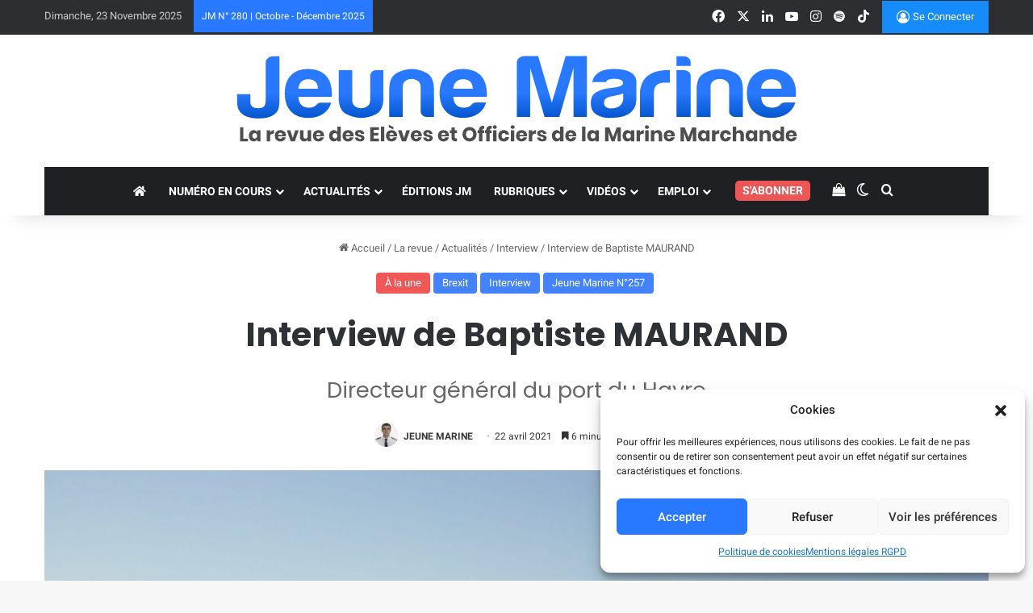

--- FILE ---
content_type: text/html; charset=utf-8
request_url: https://www.google.com/recaptcha/api2/anchor?ar=1&k=6LcCd4oaAAAAAJ4_23btUjJaBJ20ZZvoykE6xm7i&co=aHR0cHM6Ly9qZXVuZW1hcmluZS5mcjo0NDM.&hl=en&v=TkacYOdEJbdB_JjX802TMer9&size=invisible&anchor-ms=20000&execute-ms=15000&cb=i3y39m9jxz31
body_size: 45279
content:
<!DOCTYPE HTML><html dir="ltr" lang="en"><head><meta http-equiv="Content-Type" content="text/html; charset=UTF-8">
<meta http-equiv="X-UA-Compatible" content="IE=edge">
<title>reCAPTCHA</title>
<style type="text/css">
/* cyrillic-ext */
@font-face {
  font-family: 'Roboto';
  font-style: normal;
  font-weight: 400;
  src: url(//fonts.gstatic.com/s/roboto/v18/KFOmCnqEu92Fr1Mu72xKKTU1Kvnz.woff2) format('woff2');
  unicode-range: U+0460-052F, U+1C80-1C8A, U+20B4, U+2DE0-2DFF, U+A640-A69F, U+FE2E-FE2F;
}
/* cyrillic */
@font-face {
  font-family: 'Roboto';
  font-style: normal;
  font-weight: 400;
  src: url(//fonts.gstatic.com/s/roboto/v18/KFOmCnqEu92Fr1Mu5mxKKTU1Kvnz.woff2) format('woff2');
  unicode-range: U+0301, U+0400-045F, U+0490-0491, U+04B0-04B1, U+2116;
}
/* greek-ext */
@font-face {
  font-family: 'Roboto';
  font-style: normal;
  font-weight: 400;
  src: url(//fonts.gstatic.com/s/roboto/v18/KFOmCnqEu92Fr1Mu7mxKKTU1Kvnz.woff2) format('woff2');
  unicode-range: U+1F00-1FFF;
}
/* greek */
@font-face {
  font-family: 'Roboto';
  font-style: normal;
  font-weight: 400;
  src: url(//fonts.gstatic.com/s/roboto/v18/KFOmCnqEu92Fr1Mu4WxKKTU1Kvnz.woff2) format('woff2');
  unicode-range: U+0370-0377, U+037A-037F, U+0384-038A, U+038C, U+038E-03A1, U+03A3-03FF;
}
/* vietnamese */
@font-face {
  font-family: 'Roboto';
  font-style: normal;
  font-weight: 400;
  src: url(//fonts.gstatic.com/s/roboto/v18/KFOmCnqEu92Fr1Mu7WxKKTU1Kvnz.woff2) format('woff2');
  unicode-range: U+0102-0103, U+0110-0111, U+0128-0129, U+0168-0169, U+01A0-01A1, U+01AF-01B0, U+0300-0301, U+0303-0304, U+0308-0309, U+0323, U+0329, U+1EA0-1EF9, U+20AB;
}
/* latin-ext */
@font-face {
  font-family: 'Roboto';
  font-style: normal;
  font-weight: 400;
  src: url(//fonts.gstatic.com/s/roboto/v18/KFOmCnqEu92Fr1Mu7GxKKTU1Kvnz.woff2) format('woff2');
  unicode-range: U+0100-02BA, U+02BD-02C5, U+02C7-02CC, U+02CE-02D7, U+02DD-02FF, U+0304, U+0308, U+0329, U+1D00-1DBF, U+1E00-1E9F, U+1EF2-1EFF, U+2020, U+20A0-20AB, U+20AD-20C0, U+2113, U+2C60-2C7F, U+A720-A7FF;
}
/* latin */
@font-face {
  font-family: 'Roboto';
  font-style: normal;
  font-weight: 400;
  src: url(//fonts.gstatic.com/s/roboto/v18/KFOmCnqEu92Fr1Mu4mxKKTU1Kg.woff2) format('woff2');
  unicode-range: U+0000-00FF, U+0131, U+0152-0153, U+02BB-02BC, U+02C6, U+02DA, U+02DC, U+0304, U+0308, U+0329, U+2000-206F, U+20AC, U+2122, U+2191, U+2193, U+2212, U+2215, U+FEFF, U+FFFD;
}
/* cyrillic-ext */
@font-face {
  font-family: 'Roboto';
  font-style: normal;
  font-weight: 500;
  src: url(//fonts.gstatic.com/s/roboto/v18/KFOlCnqEu92Fr1MmEU9fCRc4AMP6lbBP.woff2) format('woff2');
  unicode-range: U+0460-052F, U+1C80-1C8A, U+20B4, U+2DE0-2DFF, U+A640-A69F, U+FE2E-FE2F;
}
/* cyrillic */
@font-face {
  font-family: 'Roboto';
  font-style: normal;
  font-weight: 500;
  src: url(//fonts.gstatic.com/s/roboto/v18/KFOlCnqEu92Fr1MmEU9fABc4AMP6lbBP.woff2) format('woff2');
  unicode-range: U+0301, U+0400-045F, U+0490-0491, U+04B0-04B1, U+2116;
}
/* greek-ext */
@font-face {
  font-family: 'Roboto';
  font-style: normal;
  font-weight: 500;
  src: url(//fonts.gstatic.com/s/roboto/v18/KFOlCnqEu92Fr1MmEU9fCBc4AMP6lbBP.woff2) format('woff2');
  unicode-range: U+1F00-1FFF;
}
/* greek */
@font-face {
  font-family: 'Roboto';
  font-style: normal;
  font-weight: 500;
  src: url(//fonts.gstatic.com/s/roboto/v18/KFOlCnqEu92Fr1MmEU9fBxc4AMP6lbBP.woff2) format('woff2');
  unicode-range: U+0370-0377, U+037A-037F, U+0384-038A, U+038C, U+038E-03A1, U+03A3-03FF;
}
/* vietnamese */
@font-face {
  font-family: 'Roboto';
  font-style: normal;
  font-weight: 500;
  src: url(//fonts.gstatic.com/s/roboto/v18/KFOlCnqEu92Fr1MmEU9fCxc4AMP6lbBP.woff2) format('woff2');
  unicode-range: U+0102-0103, U+0110-0111, U+0128-0129, U+0168-0169, U+01A0-01A1, U+01AF-01B0, U+0300-0301, U+0303-0304, U+0308-0309, U+0323, U+0329, U+1EA0-1EF9, U+20AB;
}
/* latin-ext */
@font-face {
  font-family: 'Roboto';
  font-style: normal;
  font-weight: 500;
  src: url(//fonts.gstatic.com/s/roboto/v18/KFOlCnqEu92Fr1MmEU9fChc4AMP6lbBP.woff2) format('woff2');
  unicode-range: U+0100-02BA, U+02BD-02C5, U+02C7-02CC, U+02CE-02D7, U+02DD-02FF, U+0304, U+0308, U+0329, U+1D00-1DBF, U+1E00-1E9F, U+1EF2-1EFF, U+2020, U+20A0-20AB, U+20AD-20C0, U+2113, U+2C60-2C7F, U+A720-A7FF;
}
/* latin */
@font-face {
  font-family: 'Roboto';
  font-style: normal;
  font-weight: 500;
  src: url(//fonts.gstatic.com/s/roboto/v18/KFOlCnqEu92Fr1MmEU9fBBc4AMP6lQ.woff2) format('woff2');
  unicode-range: U+0000-00FF, U+0131, U+0152-0153, U+02BB-02BC, U+02C6, U+02DA, U+02DC, U+0304, U+0308, U+0329, U+2000-206F, U+20AC, U+2122, U+2191, U+2193, U+2212, U+2215, U+FEFF, U+FFFD;
}
/* cyrillic-ext */
@font-face {
  font-family: 'Roboto';
  font-style: normal;
  font-weight: 900;
  src: url(//fonts.gstatic.com/s/roboto/v18/KFOlCnqEu92Fr1MmYUtfCRc4AMP6lbBP.woff2) format('woff2');
  unicode-range: U+0460-052F, U+1C80-1C8A, U+20B4, U+2DE0-2DFF, U+A640-A69F, U+FE2E-FE2F;
}
/* cyrillic */
@font-face {
  font-family: 'Roboto';
  font-style: normal;
  font-weight: 900;
  src: url(//fonts.gstatic.com/s/roboto/v18/KFOlCnqEu92Fr1MmYUtfABc4AMP6lbBP.woff2) format('woff2');
  unicode-range: U+0301, U+0400-045F, U+0490-0491, U+04B0-04B1, U+2116;
}
/* greek-ext */
@font-face {
  font-family: 'Roboto';
  font-style: normal;
  font-weight: 900;
  src: url(//fonts.gstatic.com/s/roboto/v18/KFOlCnqEu92Fr1MmYUtfCBc4AMP6lbBP.woff2) format('woff2');
  unicode-range: U+1F00-1FFF;
}
/* greek */
@font-face {
  font-family: 'Roboto';
  font-style: normal;
  font-weight: 900;
  src: url(//fonts.gstatic.com/s/roboto/v18/KFOlCnqEu92Fr1MmYUtfBxc4AMP6lbBP.woff2) format('woff2');
  unicode-range: U+0370-0377, U+037A-037F, U+0384-038A, U+038C, U+038E-03A1, U+03A3-03FF;
}
/* vietnamese */
@font-face {
  font-family: 'Roboto';
  font-style: normal;
  font-weight: 900;
  src: url(//fonts.gstatic.com/s/roboto/v18/KFOlCnqEu92Fr1MmYUtfCxc4AMP6lbBP.woff2) format('woff2');
  unicode-range: U+0102-0103, U+0110-0111, U+0128-0129, U+0168-0169, U+01A0-01A1, U+01AF-01B0, U+0300-0301, U+0303-0304, U+0308-0309, U+0323, U+0329, U+1EA0-1EF9, U+20AB;
}
/* latin-ext */
@font-face {
  font-family: 'Roboto';
  font-style: normal;
  font-weight: 900;
  src: url(//fonts.gstatic.com/s/roboto/v18/KFOlCnqEu92Fr1MmYUtfChc4AMP6lbBP.woff2) format('woff2');
  unicode-range: U+0100-02BA, U+02BD-02C5, U+02C7-02CC, U+02CE-02D7, U+02DD-02FF, U+0304, U+0308, U+0329, U+1D00-1DBF, U+1E00-1E9F, U+1EF2-1EFF, U+2020, U+20A0-20AB, U+20AD-20C0, U+2113, U+2C60-2C7F, U+A720-A7FF;
}
/* latin */
@font-face {
  font-family: 'Roboto';
  font-style: normal;
  font-weight: 900;
  src: url(//fonts.gstatic.com/s/roboto/v18/KFOlCnqEu92Fr1MmYUtfBBc4AMP6lQ.woff2) format('woff2');
  unicode-range: U+0000-00FF, U+0131, U+0152-0153, U+02BB-02BC, U+02C6, U+02DA, U+02DC, U+0304, U+0308, U+0329, U+2000-206F, U+20AC, U+2122, U+2191, U+2193, U+2212, U+2215, U+FEFF, U+FFFD;
}

</style>
<link rel="stylesheet" type="text/css" href="https://www.gstatic.com/recaptcha/releases/TkacYOdEJbdB_JjX802TMer9/styles__ltr.css">
<script nonce="peWH8DX0sFXgE43v4BlBIQ" type="text/javascript">window['__recaptcha_api'] = 'https://www.google.com/recaptcha/api2/';</script>
<script type="text/javascript" src="https://www.gstatic.com/recaptcha/releases/TkacYOdEJbdB_JjX802TMer9/recaptcha__en.js" nonce="peWH8DX0sFXgE43v4BlBIQ">
      
    </script></head>
<body><div id="rc-anchor-alert" class="rc-anchor-alert"></div>
<input type="hidden" id="recaptcha-token" value="[base64]">
<script type="text/javascript" nonce="peWH8DX0sFXgE43v4BlBIQ">
      recaptcha.anchor.Main.init("[\x22ainput\x22,[\x22bgdata\x22,\x22\x22,\[base64]/[base64]/[base64]/[base64]/[base64]/[base64]/[base64]/[base64]/bmV3IFVbVl0oa1swXSk6bj09Mj9uZXcgVVtWXShrWzBdLGtbMV0pOm49PTM/bmV3IFVbVl0oa1swXSxrWzFdLGtbMl0pOm49PTQ/[base64]/WSh6LnN1YnN0cmluZygzKSxoLGMsSixLLHcsbCxlKTpaeSh6LGgpfSxqSD1TLnJlcXVlc3RJZGxlQ2FsbGJhY2s/[base64]/[base64]/MjU1Ono/NToyKSlyZXR1cm4gZmFsc2U7cmV0dXJuIShoLkQ9KChjPShoLmRIPUosWCh6PzQzMjoxMyxoKSksYSgxMyxoLGguVCksaC5nKS5wdXNoKFtWaixjLHo/[base64]/[base64]\x22,\[base64]\x22,\x22wo9aw7kmAXAow4AaUzPCusO/AR1fwobDrjLDssKswp/CuMK/wonDhcK+EcK2YcKJwrkWEgdLDSLCj8KZfsOFX8KnIcK+wq/[base64]/CqE7DlEXCncKaXMOMwqhresKqw6chXcO/[base64]/DmXstFsOICcK8woXCu3tWBC/[base64]/[base64]/[base64]/w5J5wr3Cpj7CssK0Fk7DnMKQwo1ew4kBLMOVwp/CmFZ9EcKiw70bNlbCtQdpw7fDjwvDuMKzL8KxJsKvNcOlw4Adwq3CtcO0FsOJwpTDtsOQVWRtwq4QwpXDscOpY8OPwolMwrfDvcKqwp8MVW/CosKZWsOpLsOzQlt2w5NOWGAQwqXDn8KLwohHaMKgE8ONFsKEwpbDgVjCryBzwoHDvMOYw4DDsn/Cm0wLw71scFDCnxtCF8Oow75qw4nDocKbWw45KMOvKsOtw4vDu8KfwpXCmcOAHxbDqMORaMKiw4LDiz/Ci8KFOkxxwq82wrbDrMK/w7oZScKEX2HDvMKNw5TChXDDqsO3XcOXwoZkLz4CLBtNbiFew6fDoMKEaWJew6HDpxsowqFDe8KFw63ChsKuw6XCl0UybS8JWRlpOlIHw4jDrCgWP8Knw58Ww7rDhRllTMKOCMKRRsK2wqzCjsOCWmFFVirDmXgwF8OSAXXCpiEYwq/[base64]/CksOeY1vDvDbCt8KDMmvDtMOvN0t9AMKEw67CgzRWw4vDpcKew5zClGgpScOGWBABWEcaw5oNRlgZdMKCw5lVYmo9D0HDl8O+w4LCj8KewrhfQ0h9wr7CvHXDhT7DucKLw78bMMOZQlF7w74DJcKzwr59HsOKw7UxwoDDrFHCksOoScOcV8KqPcKMZ8KtSMO9wrUVBA/Djm/DqQcUwpNowq89G3gRPsKjF8OlOcOAUsOiQMO1woXCtHnCgsKKwrI6Q8OgGcK1wpAPO8K9fMOawovDsSUuwpc2XxnDtsKqX8O7OcOPwophw5/Ch8O1GxhoRMK0BsOtQ8KkKSVRNsK2w4jCjz3Dm8OKwo1RKcKdAFgZSsOGwr7CjcOAdMOQw6MfF8O9w4Qqbm/DoGjDrMOTwrlDaMK2w6EdASB0woAHIcO1N8OLw44+TcK4FzQnwqzCj8KtwpJPw6HDsMKfPUvCkE7CuUUCDcKww4sVw6/[base64]/w4jCqQ1LOksYOMO4HQHCncOKw5QhOcOewqkUKX55w7zDgsO1wq7Dn8KCF8Kzw6I2UcKgwoDDoA7Ch8KmLsKDw6YLw4vDhh4LMhjCh8K1EVFxMcOXH39mGQrDrivDgMOzw77Dkyo8PBE3GmDCtsO/TsKyRmsowp0sLcOAw7tMIMO7FcOIwrRGFFVQwqrDvcO6YB/DtcKaw5NRwo7Dm8KMw7nDsWTCqcOpwoh8EMOhZkDClcK5w47DkS8iBMOzw7ckwpHDowVOw6LCusKYw5rDo8K6w40Dw6XDgMOEwoJ3XhhNUG4/bQPCojVQGGgEewpUwr49w5sedMOWw5kUOTzCosOFHsK5wqEdw6gnw5zCi8KJSyoULmTChhUVwrHDtSw6w4fCn8O3YMK2JjTDvcOUQHHDgHc0XXTDlMOfw5gPf8OpwqM2w6NLwpNsw5nDi8KjUcO4wpYbw6gGbsOLBMOfw6/DrMKQUzVIw6fDmVcVchYiRsKwaxwkwpDDimPCtQhKZcKKP8KfbzDCl1HDjsKHw7XCncO8w4I8f0TDizklw4ZeU0wpXMK1OUl+OA7CihloGnxQSiN4UENZKh/Dg0ENdcKiwr12w4TCu8KsK8OSw5tAw5ZGfyXCoMOTwrUfAzXDom01wr3CtsKSLsOcwqFdMcKjwpvDlMOHw6TDsR7CmMK7w4VXTDTDvcKbTMK8NsK+aTFmZxtMG2nCvcOEw6/[base64]/DojcBXQXDt8OWw5YUAcKgw7dDEsOQYsOuw6AhHnHCll/[base64]/CtGQawrJ3wqgHwovCtcK3wo3CksK/JMKwLG7DuXPDuB02CcKAT8K5Y3MTw7DDhzBCW8K0w6pjwr8wwrcewrg0w57CmsOZYsKVDsO0RV1Ewo9Ew5Rqw5/[base64]/CmDrChXTCgkUHwpkrfQvCp3rCoEQXM8KMw7LDlcK8DgHDhFl/w6HDnMOgwqxFb3nDtsKyQsKrI8Opwo1+HRDCh8KAbxrDvMKoBExZQ8Ozw4LDmzTClsKMw4rDhgHDkz8Yw7LChcKnE8KLwqHCr8K8w6/[base64]/CksKXwr7CmB3Dr8KzQsODwrfCiW9rPcK1woNRQcOCQwFlQ8KvwqgOwrxAw7vDqEEfwoXDtjJtUVUdMsKhOCAzLHrDmAEPSRIJCRgRYiPDhDLDtj/[base64]/DlDvDrEQ8w5rClcKEYcK1w63DmcOzw4pKwotvwo/ClkYgw5Jbw4lQfcOVwrzDtsK+AMKzwpXDkU3CvsKlw4rDnMKxcX/CgMOAw4USwoJGw7V4w7kcw6LCs2HCmsKEw7LDksKjw47CgcOIw6hswofDryDDlFMuwpPDtDbCp8OGHApSVBbDpVLCpWo8NnZBwp3Cm8KMwqLDrcKELcODIQwrw4Vyw7Fgw6nDr8Kkw6JXMcObVk43G8OMw7Y7wrQMPQNQw50REsO3w44Yw7rCmsOzw7VxwqDDnMO/QsOmbMKsWcKAw6zDk8OawpALag4pKVQVMMK7w4DCv8KMw5DCv8OTw7thwrExFTcffxLCoSVfw6cBAMOxwr3CpS7ChcK4ZBjCqcKDwqHCk8OOB8KLw6TDi8ONw4PCslLCr14uw4XCssOowr8bw4Nuw7DCucKWw7oiT8KEAcOxA8KQw6/DuGEmYFhRw6nCgiQLwr3Cs8OZw45UPMOkw7Vqw6HCpcKQwr5qwqU5GilxD8K5w4lvwqtjQn3DtcKlGgMyw58FClXClcOkw7pzU8K5w6vDimUxwrxsw4nCtBDDlWFdwp/DnBkRWGR8Anx2esKMwqk8wp0xQcO/wp0vwoEZUCjCtMKdw7FPw7JmXMOew6PDgiIkw6TDs23DkX4MIm5ow4IGZsO+McKww59ew4EscMOiw5DDqDvDnQDCj8Obw5DCtcORcRvDqA3ChCZuwoMEw4hlGls/wqLDg8KwJzVUW8Okw4xTDGE6wrx7A3PCl3JTVsOzw5Auw799DcOgUMKRQx53w7jChR0TLTo6DMOWwr1AQsK/w4fCqUYkwqDCjMO5w5hMw5VRworCisKlwqvCg8OJCmTDoMKXwo5mwpBZwqwgw7EjYcOKYMOiw5U1w4AdOzDCj2HCtsKEccO+YzQ/wrYOQMKGXBzCrBcMWcOCBsKoVsKUXMO2w4PCqsOGw6nCi8K8B8OSdcKUw4LCmEUawpTDsTDDpMKXYVjCsnULLMKjRcO1wojDowkLYcKiBcObwplDYMOiUVoHByTCryAtwoHCp8KKw615w4A1O1RHIBLCmgrDnsKQw6YhQ2RGw6jDrj/DtBpuaQUhKMKuw4gVChF2JsO5w6jDm8OAC8Kow6MnBUUAL8Oow7UyRcKsw7XDgMOLK8OhNB1PworDkm/DhMOgfxbCvMOXC3QJw5XCjCDDpEfDrU0qwpxtwqUpw69lwprCtwTCpDTDvg5Fw701w6gXwpLDpcKVwqjClsOPHlfDg8OubB46w4NfwrVOwopqw4sKEXNcw6/[base64]/GsOQe8O/woLDnmnDhhUzwqnDkWZWw5hVM8K+woE0FcKYaMOkH29Fw4ZOb8OsSMOtF8KbYcK/WsK9fklvwqdTwpbCrcOswq/[base64]/CkELDksOETTHCssO/e2tLw7hsWMKKw68qw5t2elElw6PDmQ/[base64]/DqzZowpoLTjV4EcKELUnDnUMAdXLDm8Kewq/[base64]/[base64]/[base64]/DsMO/w7x/b8KLw7V1W8OURD/[base64]/CqsOHwrnCvAbCpl0+UMK5dcKDI8K/M8KfBn/DmSIrAh84UF3Dlgh4wozCj8OpQsKJw40OYMOdDcKmD8KbT1ZiZANCOTbDg3wDwptOw6bDggR/f8Krw7TDsMOOB8K9w6tOAkcSNsOnwrTChRXDpm3CusOoOm9hwr1Owr1Xd8KaTBzCsMOUw77CsyPClH5aw6zDgEzDhCXCnxNEwrDDssOuw70Iw6wNW8KjHl/[base64]/DjF/Cv8OrDMOXcVPCkkAASsKvWsKow6nCtH5NVMOPwoDCgcKnw7rDjBV+w6ZYH8Odw5FdLmHDvTV1N2tZw64kwopfRcOfLyVyN8KzVWjDk003RsOEw6Vuw5LCscONTsKkw4TDg8KgwpslARPClMKawrPDoE/CjXRCwqNNw6hKw5TDl3XCtsOPR8K1w4o9JMKtL8KKw7NlX8O+w6hfw7zDvMK7w7LCvQDChEB8UsK9w7s2DUHCj8KaTsK1B8OnCzIQclrCtcO9dAojesOMS8OAw4IuIH3DpiYcCjtRwopcw71hSsK5eMOqwqjDrSHCtmt3WlHDnzLDpMK+LsKyeTkGw4s/XzzCp1dGwqkcw6HDj8KYPlDCv2HDm8KGRMK0TsOpw64dSsONY8KBUFLDggNdMsKIwr/[base64]/dcO3w4vDhMOnw6bDvMKpG8KOwrTClB7CjGfDjHZiwpI4wpNrwrJUfsKSw7XDmsKSJMK6woXDmXPDjsKDYMONwqbCo8Ovw5XDmsKZw6d2w4oqw5pacirCnD/Du3UTccKIU8KBPcO/w6TDn1plw7FVeSLCjxshw7AwF0DDqMK9wpjDu8K4wrrDnwNvw4zCk8OtW8Ohw79ew5oxFMKbw7RSOsKlwqzDhlvCtcK6w57CmxMSAsKMwqBsDi/DksKxD0XDosO1M0dXUyXDjE/CnBRyw6YjRMKcd8Ojw4XCkMOoK1rDvsOZwqHDrcKQw7xcw5R1bcKpwpTCtsOZw6TDgE/CtMKpJ19QS2vDjMK+wrshBWUdwqbDpUNARMKtw6saa8KCeWPCrhrCsmDDnG8WJD7DvcK1wodNJMO0HTDCo8KlIn9LwozDksOawqvDjk/DjXB0w68IaMKxFMO8Th8+woPCqR/DrMOdNSbDimBOwpPDkMKLwqItBMONWVnCv8K0anLCkjdvRcOOK8Kdw4jDu8Kgf8KMFsOpCiowworCvMKswrHDj8KdGQrDqMOVw5JSA8OIwqXDtMKhwocLNlLDkcOIDA5idU/[base64]/DoMKuwpDCl8KMw7DCuWZKQD9kHDZgcytbw7bCt8KYN8KaXR/Cg0XDg8KDwpPDhxjDp8KSwoR3CivDlQxuwpRBE8O4w78aw606FnLDusKGCsObwrMQeBsHwpXCo8OjJibCpMOWw4fDnEjDisKyK383wpcVw6VDbsKXwolHZwLCszpjwqoxa8OAU0zCkQXCtB/CjVBqKMKQCMOQU8O3KsKHcMKEw5xQel9MYWPClMOwZgfDn8KQw4TCozbCrMOlw4dcQwXDlELCkH1awqsPVMKLe8O0wpN4fxYcCMOuwpRiZsKeTwHDpwXDoQZiJTAhaMKQw794d8KfwpBlwpFpw5DChl0qwoB8fj/[base64]/DqVDCsMO8ScONwo9twonCjMKNwrvCth5pFsKXPW3Cj2vCimfChWnDrCsmwq8VBMK9w4rDpcK1wqdJYFLCuEpjb1nDjcOmfsKfe2lHw5UVA8O7dcORwrbCl8O2CwbDncKhwofDqnNKwpfCmsOtHcOqa8OEJh7CpMKtY8OBUhkNw7gYwpDClcO/fMKeM8Ocwo3Ci3TCnE8ow5PDsD7DlQxKwpXCng4iw6R2QWdNw4IbwrhOLhjChkvCvMKmw7/[base64]/Cm8O2OT3DtcK0C8OtwrBPwrJveHh9w5XCkU7CoEZzw6Z/w4AFBMOJwq9yMSHCpcKJQX1vw5PCqcKEwo7Dl8O+wrbCqXfDuEPDo3TDhUvCkcOoWl/[base64]/GsKHXBnDo8OhwrfCu8KUwrJww7oLwqvDjm7CoH5TQMKNIR82UVzCqsKmNkDCvsObwrPDigh1GW3CjsKbwrVsS8KlwpEWwpx2J8OoNCcLL8Olw592QzpMwq4uccODwq8zw4lZN8O2LDbCicOBw4Mxw7HCj8OsKsOqwq9EZ8KqU1fDlVXCpX/DlHddw44hXDFcEg7Dh0YGEsOww49NwoPDpsO5w7HClgsTMcOTG8OEAlIhV8OHw5BrwrTCrTkNwqgvwpQYwr3CoxEKLAluQMKGwrHCrmnCiMK1wpXDnx/[base64]/ChDdVQcK5w5ULdBxfICcww6dJw7gWW34mwrvCoMO5dWnCphUfDcOlal/Dh8KRd8KGwo4DJ1PDj8K1QVLCk8KEDWtzWcO1ScOfMMOuwojChMOxw5EsTsKVDMKXwps9KRDCicKOdwfClmJIwqAAw6FFFXHCrEhmwqMgQTHClybCqcOtwqocw6ZTIcKdKsKZd8OPRsOYw4DDhcOhw4PDu0gZw50sBnd9XSc7G8OUY8K+NMKLcsKJeywswpMywr/CqMKrM8OjUMOJwrwAPMKMwrEvw6vCssOBw65qw7hOw7TDhwBiTDXDscKJcsKqwqPCo8K0EcKGaMODGUfDqsKWw7vDlQZKwpXDqMKyasOkw7wYPcOew7XCkiNcMn8Sw7Q+Tz/DhFt+w6XCicKiwpscworDmMOSwo7CrcK/FmLCpE3Chx3DpcKfw6ZeRsKgX8Ohwos+Px7CrnfCjGIawpV3OWnCscKKw4fDhRACIAEYwq1jwo55wptuMgzCoXXCv1k0wo1Ew6d8wpBVw6bCtyjDssKKwpXDhcKHTjsiwozDlArDq8Krwr3CtRDCmHc3E0R2w6rDvz/Dnx1wDsOPZMOXw4k4NMOsw4jCi8OuG8OcCwlcbC9fFsKMXMOKw7JdNR7CgMOswqRxKyY+wp1xWVbDk17Dn3Vmw4DDvsKNTzPCoSJyRsOVOsKMw5XDnDBkw7Fnw6/DkANiL8OHwqvDnsO0w4zDqMKnwrEiJMO1wr1GwonDiUAlfFtjN8KQwrXCtMOJw4HCvsO5LVcqflNjIsKewpJIw7tXwqfDuMOOw5nCqlZxw5xlw4TDicOEw5HCrcKUJxI5wpMXESkPwrHDtzs7wpNLworDgMKzwrwXZ3QzYMOdw65iwrgJRywKTsOaw7QcTl1jVSzCqX/CkBUFw4/Cj0nDpMOwPjhpYsKXwojDmz3Cnl4LCQbDocKxwpMcwqUQZsKzw5PDlcOawo7DpcKcwqHCgsKOIMObwrfCtiPCucKSwpAJYcKzBFJxwoHDisO9w4jDmwnDs2IUw5nCoVVfw5Zaw6DCkcOGFw7CksOrw7tLwr/Cr2sCUTbCuWnDkcKPw57CpcO/NMK+w7pyPMOgw6zDnsOqAEjDqnnChXwKwqTDnAvCicK6BC9ieW/Ci8O6ZMK3YyDCsibCosOJwrNVwr3CsS/Ds2p/w43DmHzCshDDosOMXMK7wp3DnB04PWnDmEsCA8OBRsOkSR0GB3rDsGMbckTCoyokwqpewoDCuMOXVMOzwprDm8OWwpXCuX5VLMKzY0TCpx1gw73Ci8KleFgLesObw6I9w6sLESzDjsK7VsKtUx7CokPDvsK+w5J5MGsFXFBww7tUwqZqwrnDu8Kaw4/CtgHCqkVxF8KYw4sgFkXCpcK3w5ERdy9Hw6MWSMKpLRPCtR1vw5fDplzDojUBRTIGRwXCtywhwrPCq8K1CzUjM8K4wq8TYcOjwrPCin5kGX8HccOOb8KKw43Dv8OSwqwiw7PDgi7DgMKuwpcvw7Erw7NHYXLDr3YGw5zCs3PDp8OQW8KmwqcZwpbCg8K/bcO0JsKOw5B9R1jCvx1TF8K+DcO8MMKsw65QIW3ChsOpUsKVw5jCvcO1wpooAyVww4HCu8KSIcOswpAZZ1/DnFvCqMOzZsOaNUoLw6HDmcKIw6ADRcObwr9zN8Osw68TJ8KiwplcVMKdRg04wrEAw6vCusKTwp7CuMKSSMOXwqvCqH14w6XCq1rCt8ONe8Kba8Otwo0ZLsKQIcKQw68IZsOzw5rDkcKAbXwMw455J8OowoRow4Nawo3CjBjCk2jDusKawrvCisOUwo/CpiDDicKnwqzDr8K0TMKlSjUyOFU0LUjDlnIfw4nCmXvCnsOpcjUNVcKtDTnDgQfDin/DqsOia8KiNSTCscOseR7DncOGGsOUNhvCoWXCuTHDojw7a8KDwqQnw6DDnMKVw7zCplXCoBFNPCQOLUwHDMKmORUiw5TDkMKVUCcHH8KrCR5Gw7bDnMOowrg2wpbDhiXCqyrCi8KXQXjCkRB6GUZoelAXwodXwo7CqnbDusOzwo/CqXk3wozCmEcxwq3CmgEhACLDq2vDu8KpwqY3w6rCjsK+w7LDvsK+w4VCayk8IcKJHlo8w5TCncOPBsOSJcOUEcKyw6PCv3c7CMOISMOcwqlMw4XDmzHDiQ3DjMKuw5zCgm5QPcKLPEVvABnCiMOfw6QLw5nCiMKeB13Dtg8/IcKLwqV8w7dswrFCwo7CosK9dxHCucKWwqTCoGXCtMKLf8OxwopOw7DDg2XClsKId8KQG1kaGMKcwqnChRNGXcOlY8KQwoMnGsOeFEs5KMO2fcOTwpDDqmRbO0RTw5LCnMKaMn7CjsK5wqDDrDTChCfDvArCkmFowr3CscOJw5/DqTdJKE95wrpOSsK1wqAkwpPDsRHDji3DqQoZUyTCpMKfw7PDscO3CwPDlHrCgl7DmSnDl8KcHMKjTsOdwo5MLcKsw6FlN8KRwoAod8OLw4hsYVhQXkbCsMOVPR3CrifDhWTDul/DumxNKMKQQiADw5/Du8KAwpFmw6cNDMKhVzfDuwjCrMKGw452bVvDmsOjwogfb8KCwoLDpMK/M8KWwqHCpVU/wpzDsBp2DMO0w4zCqsOfP8KOc8OAw4sDJ8K6w59YXcOxwr3DiGbChMKAM2jCn8K3RcOdNsOZw5PDjMOXRwrDnsOPwoDCg8OddMKEwovDrcKcw5R2wotjDhZHw45IUH4/YjnDnFnDs8OsNcKxV8O0w7A1LsOJGsONw4QlwoXCsMO8w7HCqy7DpcOlSsKEbzVURT7Du8OEMsOhw4/DssKUwqJYw7HDhRAWQm7CkyY4WQJTGnkGwq0KV8OBw4puAgrDkwvDmcOCwoJYwpRHEMKyHxbDhwgqLsKQfRpWw5LCisOFaMKQQHhaw6xXPn/ClMKQRzLDgjhuwrjCo8OFw4Q9w4TDpMKzCcOkcnjDhG3DlsOkw4vCqng+w5PDjcOowpXDoiYgwrhVw6V0RMK/J8KOw5jDv3YUw58ywqvDrQwlwpvDlcK3WCDCvsOJIcOPHhY/CW7CunFOwr3DucOEdMOZwrXCiMOcKCcIw4YcwrIVdMKmCMKvHS0ODsO3a1Ntw7UMCsO/w6LCk1UXVMKWf8OILcKCw7kfwpplwoDDrMO0w77CiA4MYknDqMKxw4kOw5UuBAHDtRzCq8O9WwTDqcKzwqfCosO8w5LDsB4BfE4ew61zwqnDi8KFwqU6F8OOwqLDqy1QwoLCv3XDtx/Dk8KJw5sNwq4pf0hKwq8tOMKKwp59cSXDsyfChHclwpIawqNNLGbDgQLDmsKjwpZKF8O6wojDp8K7Wwlew4xCb0Alw7gaZ8KHw6JWw51swpx1fMK+BsKWwqFZcDZsGlfCsWEyDzHCq8K7AcKTYsOQGcKAFF4pw4MbcH/DimjDi8OBwprDl8OOwpdwPUnDmsO+JnDDvy5BN35rOsKhMMKXfMO1w7rDqzrDhMO3w6zDpk0ZSHlcw67CqcK6EMObXsKjw7IJwo7CoMKhWsKBw6ICwpnDoEkaECwgw7XDt0J2NMO/w45RwpXDvMObNypmL8KGAQfCmlrDvMONAMKtOjnCh8OCwrXDkxfCtsKaXhc/w5VVaDHCoFQzwpN/I8KUwqhjEsO1WzfCkFdHw6MKw6nDnW5UwpxKAMOpb1PCpC/CjnJyBB1Uwp9Bw4LCkGlYwrtEw51KcAfCjsOuOsOjwpDCtE4AaS9AFz/DjsOTw7HCjcK0w7BORMOdM2w3wrrDqgouw4PDkcKNLwLDgsKlwoJDKH3CgThZwqsuwr3CugkoYsOpPWdNwqlbAcKOwpwDwp9iB8OQNcOYw5R4ASfDh0DCkcKlGcKIMMKjGcKdw4jCpMOswrYGw7HDi1EXw7XDhD/[base64]/Dl8Okwohmw4bCkzwhwqvDkU/Cl8KOwpIlw4YARcOfATZswrLClAnCrFPDjF/DmX7DvMKYMntFwrQYw63DgxrCssOUw48CwrRFHsOkwp/DuMODwqnCrR4kwp/DpsOBDQUBwoPCu3tJahosw6vDlX1NTXPCsT7DmE/[base64]/wrxSwrxOeMKEwrUqAcOJw6B5SMODwolowr9Cw7fCvjzCrRrCnWPCmsObF8K/wpZNwojDtcKnVMOCAS0pMsK5RzV5WMOMA8K9dcOYMsOawp7DiW/DucKLw5jCownDpStHSTPCknYfw7Rpw4s2wo3CiVzDuBLDpsK3EsOpwqlsw7rDscKgw77DgGRAM8KIP8K6wq3DpsO8Jz1UDHPCtF0ywr7Du2Fpw57CqXzCv09iw5owEh7CnsO6wocmwqPDr0g6IcKEDsKPOsKTWTh2L8KDccOCw49PWD/Dj3nCjsKkS25PHABOwpgWJ8Kcw6FSw47CiXBAw5TDizHDjMOVw5fDvSXDrhbDkT9fwpTDoRwjQ8OYDXLClyDDk8KGw4QDOR5+w6wbC8Ohc8OKB0pPHx3CgmXCpsOYCMKmAMKMQm/[base64]/CusOBwpN2XUnDnsO1L09aEn1pwpzDq0FDw7DCqMODesOYEX5Vw6sdFcKdw4HCjMOOwpPCkcO9Y3R7HmhtYX4WwpTDnXVlL8O8wrACwplhFMKROsOhI8ONw5TDqsK4JcOXw4HCpMKzw6gtwpQ1w4RqEsKvbCIwwp3DjsOuw7HChsOew5/CokPCp3TDtsOzwpN+w47Cj8K9RsKHwrxZUMKAwqbClk1lC8K+w7Q/wqgSwpjDusK6wqJhEMKBV8K5wpnDpBzClGzDjSR+XQcHF23Dh8KBH8O6NVlAL1XCkCx6Fh80w4sCUFjDhSsWBibCpjx1wpkswpd+JsOqQMOXwo/CvMO8RsKlwrEnPwAmSsKTwpHDscOqwpljw4gYw5zDscKMWsOlwplccsKawrknw5HCq8OSw7QZD8OHIMOhYcK7w4RfwqxAw6l3w5LDlTUlw6HCjsKTw5FkdMKhLgXDtMKZFSvDkQfDl8OLw4PCsREHwrXCrMO1XcKta8OewoJxZ2Ffw5/DpMOZwqBIQ3nDhMKiwpPCu1pswqPDqcOFCw7DlMKAUwTCgcOXNWfCqFQcwr7CtSXDnTdJw6F8RMK7AGtCwrbCncKkw4/[base64]/Dp8KEZVI6d8OewqATw7Ynw4EaGglUYh0oDMOKQMKYwqnDn8K5wpXCnV3Dl8OhRcKPIcK3MsKXw6zDosOPw5nCvw7DigVhKwxlC2HDisO3W8OWBMK2CcKkwqY9JmB8VEzChgHCiGVTwoHDgCBbYsKpwp3DiMKuwpBNw5lxw5XCq8Kdw6fDhsOzYMOOw6LDtsOVw60cbC/DjcKxw53Cu8KBCH7DlcKAwpDDlsKgCzbDjyRzwqcMNMKHwqnDvz8YwrkjWcK/QT4EH25+wpXCgFoIDsOKccKWKHEnTGdOP8Ojw6DCn8K3VMKGPSdWAH3CgBMYaGzDvcKXw5LCvx3DtiLDhMKLwovDtj/Duy3DvcKRM8KMFsK4wqrCkcK0F8KwbMOVw4vCvjDDnGLDhEprw4HDiMOCPgF2wq/DjC0pw6E+w61awqltLX4xwqhUw4BnSTxldk3DokfDhMOMKDplwqMNRQrCvi4jW8KhRMOrw7TCvQ7CiMKKwrPCncOTccO8STvCkHR5w53DnBLDv8Oew7pMwrjDsMKzJB3DlBc2w5HCtSFiIxDDrcOjwp4/w4PDmSpTIsKYw79ewo7DicKEw4fDvXwuw6vCjsK8wq5XwpJSH8Kgw6vClsKoEsOUDcKuwoLDp8Kiw797w53ClcKLw79aZsOyScOiKcOhw5rCq1jCucO/dzrDun3Cn34owrrCvMKEDMO7wosSw4IWFFYOwr4jF8KRw5YAZlptwpNzwonDpxbDjMKiUFtBw5LDrT41PsKqwqnDnMOiwpbCgi7DoMKZShVFwpfDkTNkEsOTw5lZw5TCuMKvwr56w4Yywr/Ct0wQdTnCocKxGQhZwr7ChsKwekdOw6/[base64]/CtlMoecOlEXDCgcOqwrLCu18pwqHDuQRKJ8OHBXcDZAHCuMKWwpIXdRTCiMKrwpfCpcKHwqUSwrHDqsKCw4HDtUXCscKCw6jCnRzCuMKZw5fDs8OmTU/[base64]/DjsKuCsONOsKZw4Y4KsO/w7zDt8KkLgtqwozChDtONzljw7/Ck8OpOMO2MzHColdowq5nFG7CncOFw79KSz5kLMOKwrcJXsKpEMKBw5tGwoZBIRfCgU1EwqTCkcKsLDsQwqUcwpUMF8K3w73CtCrDgcO+ZMK5wrfCkjRkJi/[base64]/Ck8K2wocFwqskeMOhPsKDFDhJIsOqwqx3wo5cw7DCrMOWBMOoE33DlcOdMMKnw6/ChzJmw77DkxzCvTvCmcOBw6PDtcOrwr0gw6MZUwkFwqF4eQlJwrbDucOaHsK+w7nCncK0w6AmNMKKEB4aw4MwJcKXw4kVw6diQcKbw4ZawokHwqXCscOELQPDhi3CisKJw6DCjmo7HcO+wq7Cr3U/LCzCh101w7IgLMOKw6VQckTDm8KsdDw6wpM+X8O7w67Dp8KvGMK+bsKmw6LDhsKMShVFwpccZsKYZcOfwrfCiEvCtsOkw5DCiwgSUsKYJRTDvDYUw7xxbEpSwpPCh29fw73CkcOkw4oAZ8KywrzDo8K/GMOTw4XDqsOZwrbCswnCtGYWSUTDscK/[base64]/CuMOtw5PCpQp3wqfCmcKww4gdSMOww6oRDE/DhmI7QMKLwq4Uw77CtMKlwrrDj8OAHQLDg8KQwrLCrhbDhsKhGcKEw4DDiMK2wqPCsQwxI8K9Klh1w7l4wppxwpYzw6hRwqjCg34OUMOzwrV4woVaEXRWw4/[base64]/MsO2CSfDilNjOsOSwqAAw73DvMKaKlZJcXlGwrFrwrQpMsKOw4AFwpPDjUJYwrTCsVFmwofCrQFGFMOaw5XDlsKLw4/DqSQCGWfDmsKbFBAKIMK5PnnCjS7CvsK/fFzConMvY0nCpCLCqsOTw6PCgcO5ETXCiD43w5PCpykew7HCnMKbwqg6w77DunMLQC7DocOcw49bLcOcwrHDmFLCusO+WBfDslN/wrzDscKjwp8tw4VHC8K3I1l9aMKXwo0rbMOtWsOdwofDvMOMw5fDs0x7OMKhMsK4fCrCiV5jwr8SwqAfSMOewqzCojvDtVIwUcKzFcO5wqIOJDYfACwxa8KCwp3CrD3DkcKIwr3CpjVUJyYZfzpFw6A1wpPDi1RdwqrDp0vDtEvDucKaWcOYTcORwqhbf3/[base64]/[base64]/Cp8KEw4TCn8OqdMOlwp4jw7fDpsKwASDCtsKbScOnXhtJVsOlA2TCrhkYw7DDoi3Dn03CtSfDgz/[base64]/[base64]/CocOMw53CicKQw5k1wovDlDsewrnDlcOUw4XCrMOzfxBXPsOmahvCv8K2PsOaOAPDg3ARw6DCo8OWw4/DicKSwo5SV8OoGRLDiMObw7Atw5vDlxLDv8OvQ8OfB8O4X8KQfUpVw7RqHMOJIU3DosOBWjjCrz/DnQptGMOFw746wrVrwq1uw4Z8wq1kw7B0DnR7wohJw40WXBDDuMKfU8K5d8KZYcKUTsOAQU7DkwIHw79tVxjCmcK9CH4NRMKqBBPCpsOSc8O6wrvDpsKAewzDjsO/IRXCgsKpw4PCjMO1wrA3asKfwqNsPRrCngvCgFvDoMOhGMKtccODexdAwpvDlhxDwrTCqC5KecOow5QUKmIzw5bDsMK/XsKsKShXemnCl8Orwot5w5/CmnHCqXPCsD7DlEZbwrPDqMOUw5ciEMOJw7zCi8K4w60yU8KcwqDCjcKdYsOpS8Oiw51HNgJkwq7Cll3DssOXAMKDw4QIwrJXRMO5aMOgwqs+w4F2bSTDjiZdw7fCvRANw4EmPQzChsKSwpHCvAbClzZFW8O9FwDCn8OGwr/DscKhw57CpwZBFcKMwq4RKAXDgsOGwrcXESlyw43ClcKOScOUwp5eejbCqMK/wqcZw5tDVMKxw4LDi8OdwrPDgcO/fHfCpmN2LH/DvRB6bTwfc8Onw6smfcKPSMKLa8OJw4UEF8K6wpEyKsK0R8KaWX4pw4zCo8KbNsOndh0uXMOjScKuw5/CpAMLFRBKw7cDwqvCj8KXwpQhSMOYR8ORw4ptwoPCssO4wqclNcOucMOeJEPCosK2w4EFw7Bka0d8f8OjwrM6w4N1woYGbcKjwrkywq5ZE8KuJcOjw4Mow6PCrnnCvsOIw5XDrsO0TwwzLMKuYifCl8OpwqtBw6LDl8OdGsKXw53DqMOBw7x6GcKfw7J/XzHDlmpbbMKgw5rDpcOOw5UwbSHDoSTDkcOEXkrCnhF6XMKDA2bDmMODcMOcBMOWwpVBJMOow5jCp8OMwr3DiSlBDjDDrx01wq5uw5hZfcK7wr/CsMKew5c/wo7CkTcNw5jCrcKFwrDDnEIgwqZ4woNyNcKkw4/Cvw7Cr3/CtcObG8K2w5HDr8KtIsO5wrXCjcOYwrQmw6NtaVXDl8KtCCNWwqzCrcOOw4PDhMKswoRvwoPDtMO0wptQw4DCmMOuw6DCvcODNDktUSfDq8K4H8KeVBTDqQkXHlfCpSs1w5vCrgnCp8OPwoALwpoEXmRbf8K5w7o2AHN4woHCihd4w73DrcOWTDtfwrgTwo/[base64]/CrMO7QMO0wqwfLcKgTTDChcOiw4DCiAPCosK3w4PCucOUM8OXbiFOYMKBA3okwqFpw7DDuDtCwoh0w40cZSvDqcOyw4huC8Kqwr/[base64]/wpBuwpZ+wrfDpFrDp0LCvntJwrjCoMOPwo/DiFHCrMOjw7DDp03CoyXCvDvDh8OoXVfCnSrDqsO1wrHDgcK7N8KyeMKiAMO+OsO8w5fCn8KIwovCl3N9LzwbfW9XUcKWBcOhw6zDosO1wpgewqbDsnAUG8K7YxdkPMOtQU5yw5gywoIhKcONacO1C8K5TcOOBsKew44sZXvCrMOWwqwEX8KrwqVTw7/[base64]/CmMKMF8OgJhHCtcO5w7zDnMKtwqYKf8KDw5DCjh7DgMK7w7PCgMO3TcO+wpLCvMO6OsKIwrXCqcOfSMKew6h/NsKtwojCrcK2e8OALcObHSfDuUBNwox8wrXDtMKkGcK+wrTDvAkdwqrCtMKwwp1Reh/Cg8OLfsK+wrHDu3HCjwoXwqMAwppew7lrLTnCmlsTw4XCp8KPYMOFHlPCk8Kowq5tw7PDoXdowr9gDwfCuXLChgljwplAwpIvwptSbnzDjsKNwrc9SBppU1IVTV1lNMOBfRkEwoNSw7TCv8OPwrFKJUBAw4kIJCpVwpTDvsOpO2/CkFZjHMKdSWlFScOFw4nDpcOhwqQDAsKJR1khOsKlYsONwqRnUsKjYybCocKdwpbDp8OMH8KqaADDhcKEw7nCgH/DncKiw7pzw6ovwoDDosK3w74VdhMFW8OFw74iw7bCliclwq4CEsOAwqI2wroqS8OSS8KjwoTDpsKDYMKKwqgnw5fDk8KYEQkhIMKxJAjCkMOpwoZjw7AVwpYZwoDDv8O4Y8OWwoDCucK3w64abmfCk8KEw4/[base64]/DvU05RsOmYsOEwogVwqzCkcKGBcOTw6XCs1rDrBfCuRXCuUnDrMKHUHrDgg1mPn3CusK3wqDDv8Kgw7/CncOfw5rDhRhBOiVgworDlz1qSmgyG1oRfsOlwrbChzUJwqrDpxFowpxVaMKxHsOowonCl8KkUwvDmMOgPH4/w43CiMOWXyM5w5p5cMKowqrDvcO2wooYw5d8w6PChsK5A8K7IX1FbsOQwppUw7PClcKjEcKVwqXDihvDm8K1aMO4EMKLw7BxwoXDiDd5wpHDtcOMw4/DrGbCpsO9W8KrAHIUYzARYCBtw5QpS8KNO8K1w43CpsOaw7bDiBLDtMK8LkjCuHrClsONwplmO2Eaw7J+w4Efw7bCkcOSwp3Do8K1bcOWUyUaw6kswo5UwpgYw7bDgMObahXCt8KWa3zCji/CsQ/DnsOawp/[base64]/[base64]/[base64]/Dk8OFFiVnfgV1Yi9LC8OjEmPDhgLDjWY0wqfDhXVzw6Vxwp7CjSHDujp6T0jCvMO2Fj/DpmcLw7XDmjvCnMKHXsKnKylUw7PCjGbDphICwp/ChsKII8KSW8KQwo7CusOXJUdpDB/[base64]\\u003d\\u003d\x22],null,[\x22conf\x22,null,\x226LcCd4oaAAAAAJ4_23btUjJaBJ20ZZvoykE6xm7i\x22,0,null,null,null,0,[21,125,63,73,95,87,41,43,42,83,102,105,109,121],[7668936,496],0,null,null,null,null,0,null,0,null,700,1,null,0,\[base64]/tzcYADoGZWF6dTZkEg4Iiv2INxgAOgVNZklJNBoZCAMSFR0U8JfjNw7/vqUGGcSdCRmc4owCGQ\\u003d\\u003d\x22,0,0,null,null,1,null,0,1],\x22https://jeunemarine.fr:443\x22,null,[3,1,1],null,null,null,1,3600,[\x22https://www.google.com/intl/en/policies/privacy/\x22,\x22https://www.google.com/intl/en/policies/terms/\x22],\x22PjbEXRTux2hddFZxW+N/fBgx+WWEvho8RR6lC3eAGN0\\u003d\x22,1,0,null,1,1763905495727,0,0,[86,7,78,157],null,[164,162],\x22RC-TZ89Z2sDZ8LdWw\x22,null,null,null,null,null,\x220dAFcWeA40bNgnQYXqkGm3CKpVOVQGVYFNAf1Q9VJpC3q8TOeo_j2dQ4lRSMBOJCSYx6YV4Kytp4Tqcn4Z4FleZ7NodbuCZQ-aRg\x22,1763988295735]");
    </script></body></html>

--- FILE ---
content_type: text/css
request_url: https://player.360.audion.fm/themes/Ry6kkPgWl3Bz.css
body_size: -233
content:
.audion-360-print-audio-player-body{--print-audio-primary: #2879ff}.dark-skin .audion-360-print-audio-player-body{--print-audio-text: white}@media (min-width: 1025px){#audion-360-print-audio-player-body-thin{margin-bottom:25px}}


--- FILE ---
content_type: image/svg+xml
request_url: https://jeunemarine.fr/wp-content/uploads/2021/08/logo-jeune-marine-footer.svg
body_size: 5842
content:
<?xml version="1.0" encoding="UTF-8"?> <svg xmlns="http://www.w3.org/2000/svg" width="370" height="60" viewBox="0 0 370 60"><defs><style>.a{fill:#54555c;}</style></defs><path class="a" d="M32.71,2.62a3.91,3.91,0,0,0-1.29,3V29.18q0,3.83-.93,5a4.74,4.74,0,0,1-3.64,1.27,5.32,5.32,0,0,1-3.63-1A4.35,4.35,0,0,1,22,31.15V26.29H14v3.13a23.58,23.58,0,0,0,.58,6,8.07,8.07,0,0,0,2,3.24,8.5,8.5,0,0,0,4.33,2.55,16.83,16.83,0,0,0,6.1.93,22.37,22.37,0,0,0,6.56-.93,10.33,10.33,0,0,0,4.34-3,8.9,8.9,0,0,0,1.52-3.12,30.42,30.42,0,0,0,.36-5.56V1.41h-4A4.3,4.3,0,0,0,32.71,2.62Z"></path><path class="a" d="M57.06,9.74q-6.68,0-10.43,4.28T43,25.6q0,7.75,3.76,11.92T57.18,41.8a15.08,15.08,0,0,0,9.14-2.66,12.61,12.61,0,0,0,4.93-7.41H65.39a3.48,3.48,0,0,0-2.17.58,2.49,2.49,0,0,0-.88.92l-.65.64a1.71,1.71,0,0,1-.64.41,6.71,6.71,0,0,1-3.4.81,5.56,5.56,0,0,1-4.57-1.86c-1.1-1.15-1.68-2.93-1.76-5.32H71.6a1.9,1.9,0,0,0,.12-.81V25.83q0-7.65-3.76-11.92T57.06,9.74Zm-5.74,13a6.59,6.59,0,0,1,1.76-4.63,5.74,5.74,0,0,1,4.22-1.62,5.65,5.65,0,0,1,4.33,1.62,7.48,7.48,0,0,1,1.65,4.63Z"></path><path class="a" d="M96.09,11.59A3.87,3.87,0,0,0,95,14.37V30.11a4.74,4.74,0,0,1-1.7,4,6.22,6.22,0,0,1-3.81,1.27,5.93,5.93,0,0,1-3.75-1.27,4.8,4.8,0,0,1-1.65-4V10.43h-8.2V28.49c0,5.32,1.39,8.84,4.16,10.53a19,19,0,0,0,9.2,2.78,18.41,18.41,0,0,0,9.5-2.55q4.33-2.53,4.34-10.76V10.43H99A3.81,3.81,0,0,0,96.09,11.59Z"></path><path class="a" d="M129.48,12.4A17.88,17.88,0,0,0,120,9.74a18.32,18.32,0,0,0-9.2,2.89q-4.17,2.67-4.16,10.53V41.22h8.2V21.54a4.82,4.82,0,0,1,1.64-4.05,6,6,0,0,1,3.75-1.27A6.24,6.24,0,0,1,124,17.49a4.71,4.71,0,0,1,1.7,4.05V37.29a3.78,3.78,0,0,0,1.12,2.83,3.92,3.92,0,0,0,2.87,1.1h4.1V23.16Q133.81,15.08,129.48,12.4Z"></path><path class="a" d="M151.33,9.74q-6.68,0-10.43,4.28T137.26,25.6q0,7.75,3.75,11.92t10.44,4.28a15.08,15.08,0,0,0,9.14-2.66,12.65,12.65,0,0,0,4.92-7.41h-5.86a3.52,3.52,0,0,0-2.17.58,2.53,2.53,0,0,0-.87.92l-.65.64a1.79,1.79,0,0,1-.64.41,6.74,6.74,0,0,1-3.4.81,5.58,5.58,0,0,1-4.58-1.86,7.87,7.87,0,0,1-1.75-5.32h20.28a2.12,2.12,0,0,0,.11-.81V25.83q0-7.65-3.75-11.92T151.33,9.74Zm-5.74,13a6.59,6.59,0,0,1,1.75-4.63,5.76,5.76,0,0,1,4.22-1.62,5.66,5.66,0,0,1,4.34,1.62,7.42,7.42,0,0,1,1.64,4.63Z"></path><path class="a" d="M16.81,57H19.6v1.62H14.72V49.92h2.09Z"></path><path class="a" d="M24.5,52a2.2,2.2,0,0,1,.83,1V51.75h2.08v6.88H25.33V57.38a2.2,2.2,0,0,1-.83,1,2.53,2.53,0,0,1-1.35.35,2.79,2.79,0,0,1-1.51-.42,3,3,0,0,1-1.05-1.23,4.82,4.82,0,0,1,0-3.75,2.94,2.94,0,0,1,1.05-1.22,2.79,2.79,0,0,1,1.51-.42A2.53,2.53,0,0,1,24.5,52ZM22.75,54a2,2,0,0,0,0,2.46,1.38,1.38,0,0,0,1.08.45,1.42,1.42,0,0,0,1.08-.46,2,2,0,0,0,0-2.45,1.41,1.41,0,0,0-1.08-.45A1.38,1.38,0,0,0,22.75,54Z"></path><path class="a" d="M34.4,52.05a2.53,2.53,0,0,1,1.34-.37v2.25h-.6a2,2,0,0,0-1.29.36,1.43,1.43,0,0,0-.46,1.21v3.13H31.3V51.75h2.09v1.3A2.93,2.93,0,0,1,34.4,52.05Z"></path><path class="a" d="M43,55.57H38.3a1.63,1.63,0,0,0,.4,1.12,1.25,1.25,0,0,0,.9.34,1.2,1.2,0,0,0,.77-.24,1.07,1.07,0,0,0,.4-.6H43a3,3,0,0,1-.59,1.3,3.12,3.12,0,0,1-1.15.9,4,4,0,0,1-3.33-.1,3.07,3.07,0,0,1-1.22-1.23,4.22,4.22,0,0,1,0-3.75,3,3,0,0,1,1.21-1.22,3.73,3.73,0,0,1,1.79-.42,3.66,3.66,0,0,1,1.78.42,2.94,2.94,0,0,1,1.2,1.17A3.56,3.56,0,0,1,43.1,55,2.91,2.91,0,0,1,43,55.57Zm-2.42-1.9a1.31,1.31,0,0,0-.92-.34,1.38,1.38,0,0,0-1,.34,1.45,1.45,0,0,0-.42,1H41A1.24,1.24,0,0,0,40.62,53.67Z"></path><path class="a" d="M47.34,56.57l1.48-4.82H51l-2.42,6.88H46l-2.42-6.88h2.23Z"></path><path class="a" d="M58.7,51.75v6.88H56.6V57.38a2.21,2.21,0,0,1-.88,1,2.52,2.52,0,0,1-1.35.36,2.33,2.33,0,0,1-1.86-.79,3.18,3.18,0,0,1-.69-2.17v-4h2.07v3.74a1.56,1.56,0,0,0,.36,1.09,1.3,1.3,0,0,0,1,.38,1.29,1.29,0,0,0,1-.4,1.7,1.7,0,0,0,.37-1.16V51.75Z"></path><path class="a" d="M66.56,55.57H61.83a1.58,1.58,0,0,0,.39,1.12,1.3,1.3,0,0,0,.91.34,1.24,1.24,0,0,0,.77-.24,1.13,1.13,0,0,0,.4-.6h2.21a3,3,0,0,1-.58,1.3,3.29,3.29,0,0,1-1.15.9,3.78,3.78,0,0,1-1.56.32,3.69,3.69,0,0,1-1.78-.42,3,3,0,0,1-1.21-1.23,3.75,3.75,0,0,1-.44-1.87,3.87,3.87,0,0,1,.43-1.88,3,3,0,0,1,1.22-1.22,4,4,0,0,1,3.57,0,2.92,2.92,0,0,1,1.19,1.17A3.56,3.56,0,0,1,66.62,55,2.91,2.91,0,0,1,66.56,55.57Zm-2.41-1.9a1.32,1.32,0,0,0-.93-.34,1.35,1.35,0,0,0-.95.34,1.46,1.46,0,0,0-.43,1h2.67A1.31,1.31,0,0,0,64.15,53.67Z"></path><path class="a" d="M74.09,52a2.07,2.07,0,0,1,.82,1V49.51H77v9.12H74.91V57.38a2.07,2.07,0,0,1-.82,1,2.5,2.5,0,0,1-1.34.35,2.77,2.77,0,0,1-1.51-.42,2.83,2.83,0,0,1-1-1.23,4.7,4.7,0,0,1,0-3.75,2.8,2.8,0,0,1,1-1.22,2.77,2.77,0,0,1,1.51-.42A2.5,2.5,0,0,1,74.09,52ZM72.34,54a2.05,2.05,0,0,0,0,2.46,1.38,1.38,0,0,0,1.08.45,1.42,1.42,0,0,0,1.08-.46,2,2,0,0,0,0-2.45,1.41,1.41,0,0,0-1.08-.45A1.38,1.38,0,0,0,72.34,54Z"></path><path class="a" d="M84.87,55.57H80.13a1.68,1.68,0,0,0,.39,1.12,1.3,1.3,0,0,0,.91.34,1.2,1.2,0,0,0,.77-.24,1.07,1.07,0,0,0,.4-.6h2.22a3,3,0,0,1-.59,1.3,3.21,3.21,0,0,1-1.15.9,4,4,0,0,1-3.33-.1,3,3,0,0,1-1.22-1.23,4.22,4.22,0,0,1,0-3.75,2.91,2.91,0,0,1,1.21-1.22,3.73,3.73,0,0,1,1.79-.42,3.66,3.66,0,0,1,1.78.42,2.86,2.86,0,0,1,1.19,1.17A3.45,3.45,0,0,1,84.93,55,2.91,2.91,0,0,1,84.87,55.57Zm-2.42-1.9a1.31,1.31,0,0,0-.92-.34,1.38,1.38,0,0,0-1,.34,1.45,1.45,0,0,0-.42,1h2.66A1.24,1.24,0,0,0,82.45,53.67Z"></path><path class="a" d="M90.57,52.32a2.81,2.81,0,0,1,1,1.72h-2a1.06,1.06,0,0,0-.38-.65,1.17,1.17,0,0,0-.75-.25.83.83,0,0,0-.54.16.54.54,0,0,0-.18.44.52.52,0,0,0,.33.48,6.36,6.36,0,0,0,1.06.32,11.11,11.11,0,0,1,1.28.37,2.15,2.15,0,0,1,.87.62,1.72,1.72,0,0,1,.37,1.16,1.79,1.79,0,0,1-.32,1.05,2.09,2.09,0,0,1-.92.71,3.41,3.41,0,0,1-1.41.26,3.65,3.65,0,0,1-2.22-.61,2.61,2.61,0,0,1-1-1.76h2a.88.88,0,0,0,.37.67,1.35,1.35,0,0,0,.84.24.77.77,0,0,0,.53-.17.57.57,0,0,0-.15-.95,6,6,0,0,0-1.09-.32A9.57,9.57,0,0,1,87,55.46a1.92,1.92,0,0,1-.84-.6,1.64,1.64,0,0,1-.36-1.12,1.83,1.83,0,0,1,.7-1.5,3,3,0,0,1,2-.57A3.09,3.09,0,0,1,90.57,52.32Z"></path><path class="a" d="M97.34,51.59v1.83h2.92V55H97.34v1.94h3.29v1.69H95.25V49.92h5.38v1.67Z"></path><path class="a" d="M103.9,49.51v9.12h-2.09V49.51Z"></path><path class="a" d="M111.76,55.57H107a1.68,1.68,0,0,0,.39,1.12,1.3,1.3,0,0,0,.91.34,1.2,1.2,0,0,0,.77-.24,1.07,1.07,0,0,0,.4-.6h2.22a3,3,0,0,1-.59,1.3,3.21,3.21,0,0,1-1.15.9,3.74,3.74,0,0,1-1.55.32,3.69,3.69,0,0,1-1.78-.42,3,3,0,0,1-1.22-1.23,3.86,3.86,0,0,1-.44-1.87,4,4,0,0,1,.43-1.88,3,3,0,0,1,1.22-1.22,3.73,3.73,0,0,1,1.79-.42,3.66,3.66,0,0,1,1.78.42,2.86,2.86,0,0,1,1.19,1.17,3.45,3.45,0,0,1,.43,1.74A2.34,2.34,0,0,1,111.76,55.57Zm-2.17-5.74v1.43l-3-1.27V48.4Zm-.24,3.84a1.31,1.31,0,0,0-.92-.34,1.38,1.38,0,0,0-1,.34,1.5,1.5,0,0,0-.43,1h2.67A1.24,1.24,0,0,0,109.35,53.67Z"></path><path class="a" d="M116.07,56.57l1.48-4.82h2.22l-2.42,6.88h-2.59l-2.42-6.88h2.22Z"></path><path class="a" d="M127.06,55.57h-4.73a1.58,1.58,0,0,0,.39,1.12,1.29,1.29,0,0,0,.9.34,1.25,1.25,0,0,0,.78-.24,1.13,1.13,0,0,0,.4-.6H127a3,3,0,0,1-.58,1.3,3.29,3.29,0,0,1-1.15.9,3.78,3.78,0,0,1-1.56.32,3.69,3.69,0,0,1-1.78-.42,3,3,0,0,1-1.21-1.23,3.75,3.75,0,0,1-.44-1.87,3.87,3.87,0,0,1,.43-1.88,3,3,0,0,1,1.22-1.22,4,4,0,0,1,3.57,0,2.92,2.92,0,0,1,1.19,1.17,3.56,3.56,0,0,1,.42,1.74A2.91,2.91,0,0,1,127.06,55.57Zm-2.41-1.9a1.32,1.32,0,0,0-.93-.34,1.35,1.35,0,0,0-1,.34,1.46,1.46,0,0,0-.43,1H125A1.31,1.31,0,0,0,124.65,53.67Z"></path><path class="a" d="M132.76,52.32a2.82,2.82,0,0,1,1,1.72h-2a1.16,1.16,0,0,0-.38-.65,1.2,1.2,0,0,0-.76-.25.82.82,0,0,0-.53.16.52.52,0,0,0-.19.44.51.51,0,0,0,.34.48,5.8,5.8,0,0,0,1.06.32,11.11,11.11,0,0,1,1.28.37,2.29,2.29,0,0,1,.87.62,2,2,0,0,1,.05,2.21,2.15,2.15,0,0,1-.92.71,3.43,3.43,0,0,1-1.42.26A3.62,3.62,0,0,1,129,58.1a2.62,2.62,0,0,1-1-1.76h2a.91.91,0,0,0,.37.67,1.39,1.39,0,0,0,.84.24.78.78,0,0,0,.54-.17.57.57,0,0,0,.18-.44.54.54,0,0,0-.33-.51,6.19,6.19,0,0,0-1.1-.32,9.37,9.37,0,0,1-1.24-.35,2,2,0,0,1-.85-.6,1.64,1.64,0,0,1-.35-1.12,1.85,1.85,0,0,1,.69-1.5,3.65,3.65,0,0,1,4,.08Z"></path><path class="a" d="M143.86,55.57h-4.73a1.58,1.58,0,0,0,.39,1.12,1.3,1.3,0,0,0,.91.34,1.24,1.24,0,0,0,.77-.24,1.13,1.13,0,0,0,.4-.6h2.21a3,3,0,0,1-.58,1.3,3.29,3.29,0,0,1-1.15.9,3.78,3.78,0,0,1-1.56.32,3.69,3.69,0,0,1-1.78-.42,3,3,0,0,1-1.21-1.23,3.75,3.75,0,0,1-.44-1.87,3.87,3.87,0,0,1,.43-1.88,3,3,0,0,1,1.22-1.22,4,4,0,0,1,3.57,0,2.92,2.92,0,0,1,1.19,1.17,3.56,3.56,0,0,1,.42,1.74A2.91,2.91,0,0,1,143.86,55.57Zm-2.41-1.9a1.32,1.32,0,0,0-.93-.34,1.35,1.35,0,0,0-1,.34,1.46,1.46,0,0,0-.43,1h2.67A1.31,1.31,0,0,0,141.45,53.67Z"></path><path class="a" d="M148.87,56.82v1.81h-.94a2.67,2.67,0,0,1-1.86-.6,2.53,2.53,0,0,1-.67-2V53.53h-.92V51.75h.92V50.06h2.09v1.69h1.37v1.78h-1.37v2.56a.79.79,0,0,0,.17.57.8.8,0,0,0,.55.16Z"></path><path class="a" d="M158.82,50.35a4.28,4.28,0,0,1,1.57,1.59,4.85,4.85,0,0,1,0,4.6,4.19,4.19,0,0,1-1.58,1.6,4.57,4.57,0,0,1-4.42,0,4.09,4.09,0,0,1-1.57-1.6,4.85,4.85,0,0,1,0-4.6,4.28,4.28,0,0,1,1.57-1.59,4.59,4.59,0,0,1,4.43,0ZM155,52.41a3,3,0,0,0,0,3.65,2.29,2.29,0,0,0,3.26,0,2.65,2.65,0,0,0,.61-1.82,2.6,2.6,0,0,0-.61-1.82,2.31,2.31,0,0,0-3.26,0Z"></path><path class="a" d="M165.49,50.82a1.07,1.07,0,0,0-.75.22,1,1,0,0,0-.25.71h1.23v1.78h-1.23v5.1H162.4v-5.1h-.82V51.75h.82v-.07a2.57,2.57,0,0,1,.74-2,3,3,0,0,1,2.14-.69h.44v1.81Z"></path><path class="a" d="M170,50.82a1.07,1.07,0,0,0-.75.22,1,1,0,0,0-.25.71h1.23v1.78H169v5.1H166.9v-5.1h-.82V51.75h.82v-.07a2.57,2.57,0,0,1,.74-2,3,3,0,0,1,2.14-.69h.44v1.81Z"></path><path class="a" d="M171.29,49a1.26,1.26,0,0,1,.9-.31,1.29,1.29,0,0,1,.91.31,1.07,1.07,0,0,1,.34.8,1,1,0,0,1-.34.78,1.29,1.29,0,0,1-.91.31,1.26,1.26,0,0,1-.9-.31,1,1,0,0,1-.35-.78A1,1,0,0,1,171.29,49Zm1.94,2.73v6.88h-2.09V51.75Z"></path><path class="a" d="M180,52.4a3.26,3.26,0,0,1,1.12,2h-2.21a1.26,1.26,0,0,0-.4-.69,1.22,1.22,0,0,0-.77-.24,1.12,1.12,0,0,0-.91.43,2,2,0,0,0-.35,1.28,1.94,1.94,0,0,0,.35,1.27,1.1,1.1,0,0,0,.91.44,1.22,1.22,0,0,0,.77-.24,1.26,1.26,0,0,0,.4-.69h2.21A3.26,3.26,0,0,1,180,58a3.39,3.39,0,0,1-2.22.73,3.65,3.65,0,0,1-1.77-.42,3,3,0,0,1-1.22-1.23,4.26,4.26,0,0,1,0-3.75A3,3,0,0,1,176,52.09a3.71,3.71,0,0,1,1.78-.42A3.39,3.39,0,0,1,180,52.4Z"></path><path class="a" d="M182.33,49a1.48,1.48,0,0,1,1.81,0,1.07,1.07,0,0,1,.34.8,1,1,0,0,1-.34.78,1.48,1.48,0,0,1-1.81,0,1,1,0,0,1-.34-.78A1,1,0,0,1,182.33,49Zm1.94,2.73v6.88h-2.09V51.75Z"></path><path class="a" d="M192.13,55.57H187.4a1.68,1.68,0,0,0,.39,1.12,1.3,1.3,0,0,0,.91.34,1.22,1.22,0,0,0,.77-.24,1.07,1.07,0,0,0,.4-.6h2.22a3,3,0,0,1-.59,1.3,3.21,3.21,0,0,1-1.15.9,3.74,3.74,0,0,1-1.55.32,3.66,3.66,0,0,1-1.78-.42,3,3,0,0,1-1.22-1.23,4.26,4.26,0,0,1,0-3.75A3,3,0,0,1,187,52.09a3.73,3.73,0,0,1,1.79-.42,3.66,3.66,0,0,1,1.78.42,2.92,2.92,0,0,1,1.19,1.17A3.56,3.56,0,0,1,192.2,55,3,3,0,0,1,192.13,55.57Zm-2.41-1.9a1.31,1.31,0,0,0-.92-.34,1.36,1.36,0,0,0-1,.34,1.5,1.5,0,0,0-.43,1h2.67A1.24,1.24,0,0,0,189.72,53.67Z"></path><path class="a" d="M196.38,52.05a2.53,2.53,0,0,1,1.34-.37v2.25h-.6a2.06,2.06,0,0,0-1.29.36,1.46,1.46,0,0,0-.46,1.21v3.13h-2.09V51.75h2.09v1.3A2.93,2.93,0,0,1,196.38,52.05Z"></path><path class="a" d="M203.16,52.32a2.86,2.86,0,0,1,1,1.72h-2a1.1,1.1,0,0,0-.38-.65,1.17,1.17,0,0,0-.75-.25.83.83,0,0,0-.54.16.52.52,0,0,0-.19.44.53.53,0,0,0,.34.48,6.06,6.06,0,0,0,1.06.32,11.11,11.11,0,0,1,1.28.37,2.15,2.15,0,0,1,.87.62,1.94,1.94,0,0,1,0,2.21,2.09,2.09,0,0,1-.92.71,3.43,3.43,0,0,1-1.42.26,3.62,3.62,0,0,1-2.21-.61,2.66,2.66,0,0,1-1-1.76h2a.92.92,0,0,0,.38.67,1.34,1.34,0,0,0,.83.24.78.78,0,0,0,.54-.17.57.57,0,0,0,.18-.44.54.54,0,0,0-.33-.51,6.19,6.19,0,0,0-1.1-.32,9.37,9.37,0,0,1-1.24-.35,2,2,0,0,1-.85-.6,1.69,1.69,0,0,1-.35-1.12,1.83,1.83,0,0,1,.7-1.5,3,3,0,0,1,2-.57A3.1,3.1,0,0,1,203.16,52.32Z"></path><path class="a" d="M211.77,52a2.12,2.12,0,0,1,.82,1V49.51h2.09v9.12h-2.09V57.38a2.12,2.12,0,0,1-.82,1,2.5,2.5,0,0,1-1.34.35,2.8,2.8,0,0,1-1.52-.42,3,3,0,0,1-1-1.23,4.82,4.82,0,0,1,0-3.75,2.94,2.94,0,0,1,1-1.22,2.8,2.8,0,0,1,1.52-.42A2.5,2.5,0,0,1,211.77,52ZM210,54a2.05,2.05,0,0,0,0,2.46,1.38,1.38,0,0,0,1.08.45,1.42,1.42,0,0,0,1.08-.46,2,2,0,0,0,0-2.45,1.41,1.41,0,0,0-1.08-.45A1.38,1.38,0,0,0,210,54Z"></path><path class="a" d="M222.54,55.57h-4.73a1.68,1.68,0,0,0,.39,1.12,1.3,1.3,0,0,0,.91.34,1.22,1.22,0,0,0,.77-.24,1.07,1.07,0,0,0,.4-.6h2.21a3,3,0,0,1-.58,1.3,3.21,3.21,0,0,1-1.15.9,3.75,3.75,0,0,1-1.56.32,3.65,3.65,0,0,1-1.77-.42,3,3,0,0,1-1.22-1.23,4.26,4.26,0,0,1,0-3.75,3,3,0,0,1,1.22-1.22,3.71,3.71,0,0,1,1.78-.42,3.67,3.67,0,0,1,1.79.42,2.92,2.92,0,0,1,1.19,1.17A3.56,3.56,0,0,1,222.6,55,2.91,2.91,0,0,1,222.54,55.57Zm-2.41-1.9a1.32,1.32,0,0,0-.93-.34,1.35,1.35,0,0,0-.95.34,1.5,1.5,0,0,0-.43,1h2.67A1.24,1.24,0,0,0,220.13,53.67Z"></path><path class="a" d="M228.23,49.51v9.12h-2.09V49.51Z"></path><path class="a" d="M233.61,52a2.2,2.2,0,0,1,.83,1V51.75h2.08v6.88h-2.08V57.38a2.2,2.2,0,0,1-.83,1,2.56,2.56,0,0,1-1.35.35,2.79,2.79,0,0,1-1.51-.42,3,3,0,0,1-1.05-1.23,4.82,4.82,0,0,1,0-3.75,2.94,2.94,0,0,1,1.05-1.22,2.79,2.79,0,0,1,1.51-.42A2.56,2.56,0,0,1,233.61,52ZM231.85,54a2,2,0,0,0,0,2.46,1.52,1.52,0,0,0,2.17,0A2,2,0,0,0,234,54a1.53,1.53,0,0,0-2.17,0Z"></path><path class="a" d="M250.13,50v8.65H248V53.22l-1.86,5.41h-1.81l-1.87-5.42v5.42h-2.09V50H243l2.34,6,2.28-6Z"></path><path class="a" d="M255.51,52a2.2,2.2,0,0,1,.83,1V51.75h2.08v6.88h-2.08V57.38a2.2,2.2,0,0,1-.83,1,2.56,2.56,0,0,1-1.35.35,2.79,2.79,0,0,1-1.51-.42,3,3,0,0,1-1.05-1.23,4.82,4.82,0,0,1,0-3.75,2.94,2.94,0,0,1,1.05-1.22,2.79,2.79,0,0,1,1.51-.42A2.56,2.56,0,0,1,255.51,52ZM253.75,54a2,2,0,0,0,0,2.46,1.41,1.41,0,0,0,1.08.45,1.44,1.44,0,0,0,1.09-.46,2,2,0,0,0,0-2.45,1.43,1.43,0,0,0-1.09-.45A1.41,1.41,0,0,0,253.75,54Z"></path><path class="a" d="M263,52.05a2.53,2.53,0,0,1,1.34-.37v2.25h-.6a2,2,0,0,0-1.29.36A1.43,1.43,0,0,0,262,55.5v3.13h-2.09V51.75H262v1.3A2.93,2.93,0,0,1,263,52.05Z"></path><path class="a" d="M265.33,49a1.26,1.26,0,0,1,.9-.31,1.31,1.31,0,0,1,.91.31,1.07,1.07,0,0,1,.34.8,1,1,0,0,1-.34.78,1.31,1.31,0,0,1-.91.31,1.26,1.26,0,0,1-.9-.31,1,1,0,0,1-.35-.78A1,1,0,0,1,265.33,49Zm1.94,2.73v6.88h-2.09V51.75Z"></path><path class="a" d="M274.91,52.47a3.18,3.18,0,0,1,.69,2.17v4h-2.09V54.88a1.49,1.49,0,0,0-.37-1.08,1.43,1.43,0,0,0-2,0A1.65,1.65,0,0,0,270.8,55v3.65h-2.09V51.75h2.09V53a2.23,2.23,0,0,1,.88-1,2.51,2.51,0,0,1,1.36-.36A2.37,2.37,0,0,1,274.91,52.47Z"></path><path class="a" d="M283.4,55.57h-4.74a1.63,1.63,0,0,0,.4,1.12,1.25,1.25,0,0,0,.9.34,1.2,1.2,0,0,0,.77-.24,1,1,0,0,0,.4-.6h2.22a3,3,0,0,1-.59,1.3,3.12,3.12,0,0,1-1.15.9,4,4,0,0,1-3.33-.1,3.07,3.07,0,0,1-1.22-1.23,4.22,4.22,0,0,1,0-3.75,3,3,0,0,1,1.21-1.22,3.75,3.75,0,0,1,1.79-.42,3.63,3.63,0,0,1,1.78.42,2.88,2.88,0,0,1,1.2,1.17,3.56,3.56,0,0,1,.42,1.74A2.91,2.91,0,0,1,283.4,55.57ZM281,53.67a1.29,1.29,0,0,0-.92-.34,1.35,1.35,0,0,0-.95.34,1.42,1.42,0,0,0-.43,1h2.66A1.24,1.24,0,0,0,281,53.67Z"></path><path class="a" d="M296.71,50v8.65h-2.09V53.22l-1.86,5.41H291l-1.87-5.42v5.42H287V50h2.56l2.33,6,2.29-6Z"></path><path class="a" d="M302.09,52a2.14,2.14,0,0,1,.83,1V51.75H305v6.88h-2.08V57.38a2.14,2.14,0,0,1-.83,1,2.5,2.5,0,0,1-1.34.35,2.77,2.77,0,0,1-1.51-.42,2.83,2.83,0,0,1-1.05-1.23,4.7,4.7,0,0,1,0-3.75,2.8,2.8,0,0,1,1.05-1.22,2.77,2.77,0,0,1,1.51-.42A2.5,2.5,0,0,1,302.09,52ZM300.34,54a2,2,0,0,0,0,2.46,1.38,1.38,0,0,0,1.08.45,1.42,1.42,0,0,0,1.08-.46,2,2,0,0,0,0-2.45,1.41,1.41,0,0,0-1.08-.45A1.38,1.38,0,0,0,300.34,54Z"></path><path class="a" d="M309.54,52.05a2.56,2.56,0,0,1,1.34-.37v2.25h-.6a2.06,2.06,0,0,0-1.29.36,1.46,1.46,0,0,0-.45,1.21v3.13h-2.09V51.75h2.09v1.3A2.9,2.9,0,0,1,309.54,52.05Z"></path><path class="a" d="M317.06,52.4a3.26,3.26,0,0,1,1.12,2H316a1.26,1.26,0,0,0-.4-.69,1.22,1.22,0,0,0-.77-.24,1.12,1.12,0,0,0-.91.43,2.05,2.05,0,0,0-.35,1.28,2,2,0,0,0,.35,1.27,1.1,1.1,0,0,0,.91.44,1.22,1.22,0,0,0,.77-.24A1.26,1.26,0,0,0,316,56h2.21a3.26,3.26,0,0,1-1.12,2,3.36,3.36,0,0,1-2.21.73,3.66,3.66,0,0,1-1.78-.42,3,3,0,0,1-1.22-1.23,4.26,4.26,0,0,1,0-3.75,3,3,0,0,1,1.22-1.22,3.73,3.73,0,0,1,1.79-.42A3.36,3.36,0,0,1,317.06,52.4Z"></path><path class="a" d="M325.47,52.47a3.18,3.18,0,0,1,.69,2.17v4h-2.1V54.88a1.53,1.53,0,0,0-.36-1.08,1.43,1.43,0,0,0-2,0,1.65,1.65,0,0,0-.38,1.16v3.65h-2.09V49.51h2.09V53a2.23,2.23,0,0,1,.88-1,2.51,2.51,0,0,1,1.36-.36A2.37,2.37,0,0,1,325.47,52.47Z"></path><path class="a" d="M331.47,52a2.16,2.16,0,0,1,.84,1V51.75h2.07v6.88h-2.07V57.38a2.16,2.16,0,0,1-.84,1,2.5,2.5,0,0,1-1.34.35,2.77,2.77,0,0,1-1.51-.42,2.83,2.83,0,0,1-1.05-1.23,4.7,4.7,0,0,1,0-3.75,2.8,2.8,0,0,1,1.05-1.22,2.77,2.77,0,0,1,1.51-.42A2.5,2.5,0,0,1,331.47,52ZM329.72,54a2.05,2.05,0,0,0,0,2.46,1.38,1.38,0,0,0,1.08.45,1.42,1.42,0,0,0,1.08-.46,2,2,0,0,0,0-2.45,1.41,1.41,0,0,0-1.08-.45A1.38,1.38,0,0,0,329.72,54Z"></path><path class="a" d="M342,52.47a3.18,3.18,0,0,1,.69,2.17v4h-2.09V54.88a1.53,1.53,0,0,0-.36-1.08,1.27,1.27,0,0,0-1-.38,1.31,1.31,0,0,0-1,.4,1.65,1.65,0,0,0-.37,1.16v3.65h-2.09V51.75h2.09V53a2.21,2.21,0,0,1,.87-1,2.54,2.54,0,0,1,1.37-.36A2.33,2.33,0,0,1,342,52.47Z"></path><path class="a" d="M348,52a2.07,2.07,0,0,1,.82,1V49.51h2.09v9.12h-2.09V57.38a2.07,2.07,0,0,1-.82,1,2.5,2.5,0,0,1-1.34.35,2.74,2.74,0,0,1-1.51-.42,2.92,2.92,0,0,1-1.06-1.23,4.82,4.82,0,0,1,0-3.75,2.89,2.89,0,0,1,1.06-1.22,2.74,2.74,0,0,1,1.51-.42A2.5,2.5,0,0,1,348,52ZM346.28,54a2,2,0,0,0,0,2.46,1.38,1.38,0,0,0,1.08.45,1.42,1.42,0,0,0,1.08-.46,2,2,0,0,0,0-2.45,1.41,1.41,0,0,0-1.08-.45A1.38,1.38,0,0,0,346.28,54Z"></path><path class="a" d="M358.8,55.57h-4.73a1.68,1.68,0,0,0,.39,1.12,1.3,1.3,0,0,0,.91.34,1.22,1.22,0,0,0,.77-.24,1.07,1.07,0,0,0,.4-.6h2.21a3,3,0,0,1-.58,1.3,3.21,3.21,0,0,1-1.15.9,3.75,3.75,0,0,1-1.56.32,3.65,3.65,0,0,1-1.77-.42,3,3,0,0,1-1.22-1.23,4.26,4.26,0,0,1,0-3.75,3,3,0,0,1,1.22-1.22,3.71,3.71,0,0,1,1.78-.42,3.67,3.67,0,0,1,1.79.42,2.92,2.92,0,0,1,1.19,1.17,3.56,3.56,0,0,1,.42,1.74A2.91,2.91,0,0,1,358.8,55.57Zm-2.41-1.9a1.32,1.32,0,0,0-.93-.34,1.35,1.35,0,0,0-.95.34,1.5,1.5,0,0,0-.43,1h2.67A1.24,1.24,0,0,0,356.39,53.67Z"></path><path class="a" d="M207,31.93,198.39,2.07h-8.71a5.14,5.14,0,0,0-3.22,1.3,3.77,3.77,0,0,0-1.32,2.9v35h8.33V9.68l9,31.57h9.22l8.83-31.57V41.25h8.34V2.07H215.56Z"></path><path class="a" d="M256,12.51q-3.54-2.14-10.61-2.15-6.31,0-9.72,2.61a8.55,8.55,0,0,0-3.54,5.79h8.46a3.33,3.33,0,0,1,2-1.7,10.25,10.25,0,0,1,3.16-.46,14.43,14.43,0,0,1,3.6.51,2.21,2.21,0,0,1,1.95,2.22c0,1.51-1.85,2.5-5.55,3-.76.08-1.43.17-2,.29a8.57,8.57,0,0,1-1.52.17,19,19,0,0,0-7.89,2.72c-2.06,1.36-3.09,3.64-3.09,6.82q0,5.1,3.41,7.32a14.23,14.23,0,0,0,7.95,2.22c1.52,0,3.26-.1,5.24-.29A16.94,16.94,0,0,0,253.5,40a10.9,10.9,0,0,0,4.36-3.69,12.11,12.11,0,0,0,1.83-7.1V18.87A7.12,7.12,0,0,0,256,12.51Zm-4.55,16.36a6.37,6.37,0,0,1-2,5,8,8,0,0,1-5.55,1.81,5.14,5.14,0,0,1-3.29-.91,3.5,3.5,0,0,1-1.13-2.72,4.3,4.3,0,0,1,.88-2.5,7.73,7.73,0,0,1,3.28-1.48l2.91-.56A26.14,26.14,0,0,0,251.48,26Z"></path><path class="a" d="M279.24,11a26.56,26.56,0,0,0-6.51.79,16,16,0,0,0-5.52,2.5,12.39,12.39,0,0,0-3.91,4.83,17.32,17.32,0,0,0-1.43,7.44V41.25h8.69V25.69c0-2.27.57-3.94,1.73-5s2.94-1.59,5.34-1.59h2.85V11h-1.24Z"></path><path class="a" d="M289.2,2.18h-4.54V8.43h8.83V6a3.52,3.52,0,0,0-1.26-2.72A4.36,4.36,0,0,0,289.2,2.18Z"></path><path class="a" d="M289.2,11h-4.54V41.25h8.83V14.9a3.56,3.56,0,0,0-1.26-2.73A4.4,4.4,0,0,0,289.2,11Z"></path><path class="a" d="M321.42,13a20.05,20.05,0,0,0-10.07-2.61,20.54,20.54,0,0,0-9.75,2.84q-4.41,2.61-4.41,10.33V41.25h8.7V21.94a4.54,4.54,0,0,1,1.74-4,6.56,6.56,0,0,1,4-1.25,6.88,6.88,0,0,1,4,1.25,4.48,4.48,0,0,1,1.8,4V37.39a3.63,3.63,0,0,0,1.18,2.78,4.34,4.34,0,0,0,3.05,1.08H326V23.53Q326,15.58,321.42,13Z"></path><path class="a" d="M355.19,14.45q-4.12-4.09-11.63-4.09-7.12,0-11.13,4.2t-3.87,11.36q0,7.6,4,11.69t11.13,4.21a17,17,0,0,0,9.75-2.62,12.36,12.36,0,0,0,5.25-7.27h-6.25a4,4,0,0,0-2.31.57,2.57,2.57,0,0,0-.94.91l-.69.63a1.71,1.71,0,0,1-.69.39,7.62,7.62,0,0,1-3.62.8,6.21,6.21,0,0,1-4.88-1.82,7.34,7.34,0,0,1-1.87-5.22h21.63a1.87,1.87,0,0,0,.12-.8V26.14Q359.19,18.65,355.19,14.45Zm-17.75,8.63a6.2,6.2,0,0,1,1.87-4.55,6.45,6.45,0,0,1,4.5-1.59,6.33,6.33,0,0,1,4.63,1.59,7,7,0,0,1,1.75,4.55Z"></path></svg> 